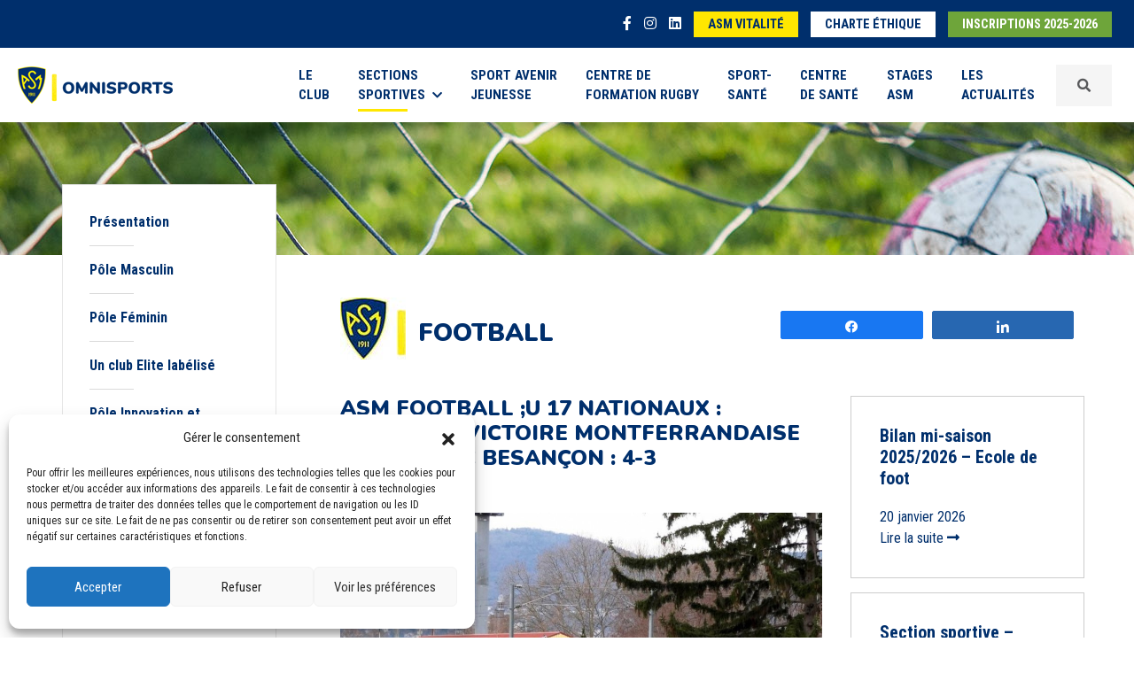

--- FILE ---
content_type: text/html; charset=UTF-8
request_url: https://www.asm-omnisports.com/football/actualites/asm-football-u-17-nationaux-nouvelle-victoire-montferrandaise-asm-bat-rc-besan%C3%A7on-4-3/
body_size: 11029
content:
<!DOCTYPE html>
<html lang="fr-FR">
<head>
    <meta charset="UTF-8">
    <meta name="viewport" content="width=device-width, initial-scale=1.0, minimum-scale=1.0, maximum-scale=1.0, user-scalable=no">
    <title>ASM FOOTBALL ;U 17 Nationaux : nouvelle victoire montferrandaise ASM bat RC Besançon : 4-3 - ASM Football</title>
	<link rel="pingback" href="https://www.asm-omnisports.com/football/xmlrpc.php">
    <link rel="shortcut icon" href="https://www.asm-omnisports.com/football/wp-content/themes/asm-omnisports/favicon.ico" />
	<link href="https://fonts.googleapis.com/css?family=Nunito:300,400,700,900|Roboto+Condensed:400,700&display=swap" rel="stylesheet">
    <script src="https://kit.fontawesome.com/f64b3d55d6.js"></script>
	<meta name='robots' content='index, follow, max-image-preview:large, max-snippet:-1, max-video-preview:-1' />

<!-- Social Warfare v4.4.4 https://warfareplugins.com - BEGINNING OF OUTPUT -->
<style>
	@font-face {
		font-family: "sw-icon-font";
		src:url("https://www.asm-omnisports.com/football/wp-content/plugins/social-warfare/assets/fonts/sw-icon-font.eot?ver=4.4.4");
		src:url("https://www.asm-omnisports.com/football/wp-content/plugins/social-warfare/assets/fonts/sw-icon-font.eot?ver=4.4.4#iefix") format("embedded-opentype"),
		url("https://www.asm-omnisports.com/football/wp-content/plugins/social-warfare/assets/fonts/sw-icon-font.woff?ver=4.4.4") format("woff"),
		url("https://www.asm-omnisports.com/football/wp-content/plugins/social-warfare/assets/fonts/sw-icon-font.ttf?ver=4.4.4") format("truetype"),
		url("https://www.asm-omnisports.com/football/wp-content/plugins/social-warfare/assets/fonts/sw-icon-font.svg?ver=4.4.4#1445203416") format("svg");
		font-weight: normal;
		font-style: normal;
		font-display:block;
	}
</style>
<!-- Social Warfare v4.4.4 https://warfareplugins.com - END OF OUTPUT -->


	<!-- This site is optimized with the Yoast SEO plugin v21.5 - https://yoast.com/wordpress/plugins/seo/ -->
	<link rel="canonical" href="https://www.asm-omnisports.com/football/actualites/asm-football-u-17-nationaux-nouvelle-victoire-montferrandaise-asm-bat-rc-besançon-4-3/" />
	<meta property="og:locale" content="fr_FR" />
	<meta property="og:type" content="article" />
	<meta property="og:title" content="ASM FOOTBALL ;U 17 Nationaux : nouvelle victoire montferrandaise ASM bat RC Besançon : 4-3 - ASM Football" />
	<meta property="og:description" content="PartagezPartagez" />
	<meta property="og:url" content="https://www.asm-omnisports.com/football/actualites/asm-football-u-17-nationaux-nouvelle-victoire-montferrandaise-asm-bat-rc-besançon-4-3/" />
	<meta property="og:site_name" content="ASM Football" />
	<meta name="twitter:card" content="summary_large_image" />
	<script type="application/ld+json" class="yoast-schema-graph">{"@context":"https://schema.org","@graph":[{"@type":"WebPage","@id":"https://www.asm-omnisports.com/football/actualites/asm-football-u-17-nationaux-nouvelle-victoire-montferrandaise-asm-bat-rc-besan%c3%a7on-4-3/","url":"https://www.asm-omnisports.com/football/actualites/asm-football-u-17-nationaux-nouvelle-victoire-montferrandaise-asm-bat-rc-besan%c3%a7on-4-3/","name":"ASM FOOTBALL ;U 17 Nationaux : nouvelle victoire montferrandaise ASM bat RC Besançon : 4-3 - ASM Football","isPartOf":{"@id":"https://www.asm-omnisports.com/football/#website"},"datePublished":"2020-02-10T07:24:00+00:00","dateModified":"2020-02-10T07:24:00+00:00","breadcrumb":{"@id":"https://www.asm-omnisports.com/football/actualites/asm-football-u-17-nationaux-nouvelle-victoire-montferrandaise-asm-bat-rc-besan%c3%a7on-4-3/#breadcrumb"},"inLanguage":"fr-FR","potentialAction":[{"@type":"ReadAction","target":["https://www.asm-omnisports.com/football/actualites/asm-football-u-17-nationaux-nouvelle-victoire-montferrandaise-asm-bat-rc-besan%c3%a7on-4-3/"]}]},{"@type":"BreadcrumbList","@id":"https://www.asm-omnisports.com/football/actualites/asm-football-u-17-nationaux-nouvelle-victoire-montferrandaise-asm-bat-rc-besan%c3%a7on-4-3/#breadcrumb","itemListElement":[{"@type":"ListItem","position":1,"name":"Accueil","item":"https://www.asm-omnisports.com/football/"},{"@type":"ListItem","position":2,"name":"Actualités","item":"https://www.asm-omnisports.com/football/actualites/"},{"@type":"ListItem","position":3,"name":"ASM FOOTBALL ;U 17 Nationaux : nouvelle victoire montferrandaise ASM bat RC Besançon : 4-3"}]},{"@type":"WebSite","@id":"https://www.asm-omnisports.com/football/#website","url":"https://www.asm-omnisports.com/football/","name":"ASM Football","description":"Un site utilisant ASM Omnisports","potentialAction":[{"@type":"SearchAction","target":{"@type":"EntryPoint","urlTemplate":"https://www.asm-omnisports.com/football/?s={search_term_string}"},"query-input":"required name=search_term_string"}],"inLanguage":"fr-FR"}]}</script>
	<!-- / Yoast SEO plugin. -->


<link rel='stylesheet' id='social-warfare-block-css-css' href='https://www.asm-omnisports.com/football/wp-content/plugins/social-warfare/assets/js/post-editor/dist/blocks.style.build.css?ver=6.4.7' type='text/css' media='all' />
<link rel='stylesheet' id='select2-css' href='https://www.asm-omnisports.com/football/wp-content/plugins/beautiful-taxonomy-filters/public/css/select2.min.css?ver=2.4.3' type='text/css' media='all' />
<link rel='stylesheet' id='beautiful-taxonomy-filters-basic-css' href='https://www.asm-omnisports.com/football/wp-content/plugins/beautiful-taxonomy-filters/public/css/beautiful-taxonomy-filters-base.min.css?ver=2.4.3' type='text/css' media='all' />
<link rel='stylesheet' id='cmplz-general-css' href='https://www.asm-omnisports.com/football/wp-content/plugins/complianz-gdpr/assets/css/cookieblocker.min.css?ver=1737707919' type='text/css' media='all' />
<link rel='stylesheet' id='wp-pagenavi-css' href='https://www.asm-omnisports.com/football/wp-content/plugins/wp-pagenavi/pagenavi-css.css?ver=2.70' type='text/css' media='all' />
<link rel='stylesheet' id='social_warfare-css' href='https://www.asm-omnisports.com/football/wp-content/plugins/social-warfare/assets/css/style.min.css?ver=4.4.4' type='text/css' media='all' />
<link rel='stylesheet' id='bootstrapcss-css' href='https://www.asm-omnisports.com/football/wp-content/themes/asm-omnisports/css/bootstrap.min.css?ver=5.0.2' type='text/css' media='all' />
<link rel='stylesheet' id='slickcss-css' href='https://www.asm-omnisports.com/football/wp-content/themes/asm-omnisports/slick/slick.css?ver=1.8.1' type='text/css' media='all' />
<link rel='stylesheet' id='slicktheme-css' href='https://www.asm-omnisports.com/football/wp-content/themes/asm-omnisports/slick/slick-theme.css?ver=1.8.1' type='text/css' media='all' />
<link rel='stylesheet' id='fancyboxcss-css' href='https://www.asm-omnisports.com/football/wp-content/themes/asm-omnisports/css/jquery.fancybox.min.css?ver=3.5.1' type='text/css' media='all' />
<link rel='stylesheet' id='maincss-css' href='https://www.asm-omnisports.com/football/wp-content/themes/asm-omnisports/css/style.css?ver=1.0' type='text/css' media='all' />
<script type="text/javascript" src="https://www.asm-omnisports.com/football/wp-includes/js/jquery/jquery.min.js?ver=3.7.1" id="jquery-core-js"></script>
<script type="text/javascript" src="https://www.asm-omnisports.com/football/wp-includes/js/jquery/jquery-migrate.min.js?ver=3.4.1" id="jquery-migrate-js"></script>
<link rel="https://api.w.org/" href="https://www.asm-omnisports.com/football/wp-json/" /><link rel="EditURI" type="application/rsd+xml" title="RSD" href="https://www.asm-omnisports.com/football/xmlrpc.php?rsd" />
<meta name="generator" content="WordPress 6.4.7" />
<link rel='shortlink' href='https://www.asm-omnisports.com/football/?p=385' />
<link rel="alternate" type="application/json+oembed" href="https://www.asm-omnisports.com/football/wp-json/oembed/1.0/embed?url=https%3A%2F%2Fwww.asm-omnisports.com%2Ffootball%2Factualites%2Fasm-football-u-17-nationaux-nouvelle-victoire-montferrandaise-asm-bat-rc-besan%25c3%25a7on-4-3%2F" />
<link rel="alternate" type="text/xml+oembed" href="https://www.asm-omnisports.com/football/wp-json/oembed/1.0/embed?url=https%3A%2F%2Fwww.asm-omnisports.com%2Ffootball%2Factualites%2Fasm-football-u-17-nationaux-nouvelle-victoire-montferrandaise-asm-bat-rc-besan%25c3%25a7on-4-3%2F&#038;format=xml" />
			<style>.cmplz-hidden {
					display: none !important;
				}</style>    <!--[if lt IE 9]>
        <script src="https://www.asm-omnisports.com/football/wp-content/themes/asm-omnisports/js/html5shiv.js"></script>
        <script src="https://www.asm-omnisports.com/football/wp-content/themes/asm-omnisports/js/respond.js"></script>
    <![endif]-->
</head>


<body>
		<header>
		<div class="nav-top">
			<div class="container-fluid">
				<ul class="items-nav-top">
					<li class="item-nav-top isocial"><a href="https://www.facebook.com/ASMOmnisports63/" target="_blank"><i class="fab fa-facebook-f"></i></a></li>
					<li class="item-nav-top isocial"><a href="https://www.instagram.com/asmomnisports/" target="_blank"><i class="fab fa-instagram"></i></a></li>
					<li class="item-nav-top isocial"><a href="https://www.linkedin.com/company/asm-omnisports/" target="_blank"><i class="fab fa-linkedin"></i></a></li>
					<li class="item-nav-top d-none"><a href="https://asm-omnisports.extraclub.fr/fo/public/menu/homepage/login" target="_blank" class="button button-white">Réservez<span class="d-none d-sm-inline"> en ligne</span></a></li>
					<li class="item-nav-top d-none d-sm-inline-block"><a href="https://www.asm-vitalite.com/" target="_blank" class="button button-yellow">ASM Vitalité</a></li>
					<li class="item-nav-top d-none d-sm-inline-block"><a href="https://www.asm-omnisports.com/football/wp-content/themes/asm-omnisports/images/ASM_charte_ethique_janvier2024.pdf" target="_blank" class="button button-white">Charte éthique</a></li>
										<li class="item-nav-top"><a href="https://asm.monclub.app/app" class="button button-green" target="_blank">Inscriptions 2025-2026</a></li>
					
				</ul>
			</div>
		</div>
		
		
		<nav class="navbar navbar-expand-xl navbar-light bg-navbar">
			<div class="container-fluid d-flex align-items-center">
				<a class="navbar-brand d-flex align-items-center" href="https://www.asm-omnisports.com/">
					<img src="https://www.asm-omnisports.com/football/wp-content/themes/asm-omnisports/images/logo-asm-omnisports.png" alt="Logo ASM Omnisports" srcset="https://www.asm-omnisports.com/football/wp-content/themes/asm-omnisports/images/logo-asm-omnisports@2x.png 2x, https://www.asm-omnisports.com/football/wp-content/themes/asm-omnisports/images/logo-asm-omnisports@3x.png 3x"/>
				</a>
				<button class="navbar-toggler collapsed order-last" type="button" data-bs-toggle="offcanvas" aria-label="Toggle navigation" id="btnNav">
					<span> </span>
					<span> </span>
					<span> </span>
				</button>
				<div id="offcanvas-collapse" class="collapse navbar-collapse"><ul id="menu-menu-1" class="navbar-nav ms-auto menu"><li  id="menu-item-550" class="text-start text-xl-start text-xxl-start menu-item menu-item-type-post_type menu-item-object-page nav-item nav-item-550"><a href="https://www.asm-omnisports.com/presentation/" class="nav-link ">Le <br class="navbr">Club</a></li>
<li  id="menu-item-323" class="nav-item dropdown megamenu-li text-start text-xl-start text-xxl-start menu-item menu-item-type-custom menu-item-object-custom menu-item-has-children dropdown nav-item nav-item-323"><a href="#" class="nav-link active  dropdown-toggle" data-bs-toggle="dropdown" aria-haspopup="true" aria-expanded="false">Sections <br class="navbr">sportives<i class="fas fa-chevron-down ms-2"></i></a>
<ul class="megamenu animation slideDownIn menu-sections-sportives dropdown-menu  depth_0"><div class="row wrapsubmenu">
	<li  id="menu-item-95" class="col-6 col-xl-2 menu_entete menu-item menu-item-type-custom menu-item-object-custom nav-item nav-item-95"><a href="https://www.asm-omnisports.com/athletisme/" class="dropdown-item "><span class="logo-section"><i class="icon-icon-athletisme"></i></span><span class="title-section">Athlétisme</span></a></li>
	<li  id="menu-item-96" class="col-6 col-xl-2 menu_entete menu-item menu-item-type-custom menu-item-object-custom nav-item nav-item-96"><a href="https://www.asm-omnisports.com/basket/" class="dropdown-item "><span class="logo-section"><i class="icon-icon-basket"></i></span><span class="title-section">Basket</span></a></li>
	<li  id="menu-item-97" class="col-6 col-xl-2 menu_entete menu-item menu-item-type-custom menu-item-object-custom nav-item nav-item-97"><a href="https://www.asm-omnisports.com/boxe/" class="dropdown-item "><span class="logo-section"><i class="icon-icon-boxe"></i></span><span class="title-section">Boxe</span></a></li>
	<li  id="menu-item-99" class="col-6 col-xl-2 menu_entete menu-item menu-item-type-custom menu-item-object-custom nav-item nav-item-99"><a href="https://www.asm-omnisports.com/football/" class="dropdown-item active "><span class="logo-section"><i class="icon-icon-football"></i></span><span class="title-section">Football</span></a></li>
	<li  id="menu-item-100" class="col-6 col-xl-2 menu_entete menu-item menu-item-type-custom menu-item-object-custom nav-item nav-item-100"><a href="https://www.asm-omnisports.com/gymnastique/" class="dropdown-item "><span class="logo-section"><i class="icon-gym-icone"></i></span><span class="title-section">Gymnastique</span></a></li>
	<li  id="menu-item-101" class="col-6 col-xl-2 menu_entete menu-item menu-item-type-custom menu-item-object-custom nav-item nav-item-101"><a href="https://www.asm-omnisports.com/halterophilie/" class="dropdown-item "><span class="logo-section"><i class="icon-icon-halterophilie"></i></span><span class="title-section">Haltérophilie</span></a></li>
	<li  id="menu-item-102" class="col-6 col-xl-2 menu_entete menu-item menu-item-type-custom menu-item-object-custom nav-item nav-item-102"><a href="https://www.asm-omnisports.com/handisport/" class="dropdown-item "><span class="logo-section"><i class="icon-icon-handisport"></i></span><span class="title-section">Handisport et sport adapté</span></a></li>
	<li  id="menu-item-103" class="col-6 col-xl-2 menu_entete menu-item menu-item-type-custom menu-item-object-custom nav-item nav-item-103"><a href="https://www.asm-omnisports.com/judo/" class="dropdown-item "><span class="logo-section"><i class="icon-icon-judo"></i></span><span class="title-section">Judo</span></a></li>
	<li  id="menu-item-104" class="col-6 col-xl-2 menu_entete menu-item menu-item-type-custom menu-item-object-custom nav-item nav-item-104"><a href="https://www.asm-omnisports.com/kendo/" class="dropdown-item "><span class="logo-section"><i class="icon-icon-kendo"></i></span><span class="title-section">Kendo</span></a></li>
	<li  id="menu-item-105" class="col-6 col-xl-2 menu_entete menu-item menu-item-type-custom menu-item-object-custom nav-item nav-item-105"><a href="https://www.asm-omnisports.com/lutte/" class="dropdown-item "><span class="logo-section"><i class="icon-icon-lutte"></i></span><span class="title-section">Lutte</span></a></li>
	<li  id="menu-item-106" class="col-6 col-xl-2 menu_entete menu-item menu-item-type-custom menu-item-object-custom nav-item nav-item-106"><a href="https://www.asm-omnisports.com/multisports/" class="dropdown-item "><span class="logo-section"><i class="icon-icon-multisport"></i></span><span class="title-section">Multisports</span></a></li>
	<li  id="menu-item-107" class="col-6 col-xl-2 menu_entete menu-item menu-item-type-custom menu-item-object-custom nav-item nav-item-107"><a href="https://www.asm-omnisports.com/chamalieres-natation/" class="dropdown-item "><span class="logo-section"><i class="icon-icon-natation"></i></span><span class="title-section">Chamalières Natation</span></a></li>
	<li  id="menu-item-108" class="col-6 col-xl-2 menu_entete menu-item menu-item-type-custom menu-item-object-custom nav-item nav-item-108"><a href="https://www.asm-omnisports.com/rugby/" class="dropdown-item "><span class="logo-section"><i class="icon-icon-rugby"></i></span><span class="title-section">Rugby</span></a></li>
	<li  id="menu-item-109" class="col-6 col-xl-2 menu_entete menu-item menu-item-type-custom menu-item-object-custom nav-item nav-item-109"><a href="https://www.asm-omnisports.com/romagnat-rugby-feminin/" class="dropdown-item "><span class="logo-section"><i class="icon-icon-rugby-feminin"></i></span><span class="title-section">Romagnat rugby féminin</span></a></li>
	<li  id="menu-item-214" class="col-6 col-xl-2 menu_entete menu-item menu-item-type-custom menu-item-object-custom nav-item nav-item-214"><a href="https://www.asm-omnisports.com/tennis/" class="dropdown-item "><span class="logo-section"><i class="icon-icon-tennis"></i></span><span class="title-section">Tennis</span></a></li>
</div></ul>
</li>
<li  id="menu-item-242" class="text-start text-xl-start text-xxl-start menu-item menu-item-type-custom menu-item-object-custom nav-item nav-item-242"><a href="https://www.asm-omnisports.com/sport-avenir-jeunesse/" class="nav-link ">Sport Avenir <br class="navbr">Jeunesse</a></li>
<li  id="menu-item-110" class="text-start text-xl-start text-xxl-start menu-item menu-item-type-custom menu-item-object-custom nav-item nav-item-110"><a href="https://www.asm-omnisports.com/centre-de-formation-rugby/presentation" class="nav-link ">Centre de <br class="navbr">formation rugby</a></li>
<li  id="menu-item-111" class="text-start text-xl-start text-xxl-start menu-item menu-item-type-custom menu-item-object-custom nav-item nav-item-111"><a href="https://www.asm-omnisports.com/sport-sante/" class="nav-link ">Sport-<br class="navbr">Santé</a></li>
<li  id="menu-item-4011" class="text-start text-xl-start text-xxl-start menu-item menu-item-type-custom menu-item-object-custom nav-item nav-item-4011"><a href="https://www.asm-omnisports.com/centre-de-sante/" class="nav-link ">Centre <br class="navbr">de Santé</a></li>
<li  id="menu-item-4010" class="text-start text-xl-start text-xxl-start menu-item menu-item-type-custom menu-item-object-custom nav-item nav-item-4010"><a href="https://www.asm-omnisports.com/stages/" class="nav-link ">Stages <br class="navbr">ASM</a></li>
<li  id="menu-item-4559" class="text-start text-xl-start text-xxl-start menu-item menu-item-type-post_type menu-item-object-page nav-item nav-item-4559"><a href="https://www.asm-omnisports.com/actualites-2025/" class="nav-link ">Les <br class="navbr">Actualités</a></li>
</ul></div>				<div class="d-block d-sm-none d-xl-block">
					<a data-fancybox data-src="#inlineFormSearch" data-animation-effect="zoom-in-out" href="javascript:;" class="nav-link wrapsearch d-flex align-items-center"><i class="fa fa-search"></i></a>
					<div id="wrapFormSearch">
	<form class="form" id="inlineFormSearch" method="GET" action="https://www.asm-omnisports.com/">
		<label for="search" id="labelSearch">Votre recherche</label><input type="text" name="s" id="search" class="form-control" value="" placeholder="Votre recherche" minlength="5">
		<select name="site" class="form-select mt-3">
			<option value="0">Sur tout le site</option><option value="1">ASM Omnisports</option><option value="2">ASM Athlétisme</option><option value="6">ASM Basket</option><option value="4">ASM Boxe</option><option value="14">ASM Chamalières Natation</option><option value="5">ASM Football</option><option value="7">ASM Gymnastique</option><option value="8">ASM Haltérophilie</option><option value="9">ASM Handisport & Sport Adapté</option><option value="10">ASM Judo</option><option value="11">ASM Kendo</option><option value="12">ASM Lutte</option><option value="13">ASM Multisports</option><option value="15">ASM Romagnat Rugby Féminin</option><option value="3">ASM Rugby</option><option value="18">ASM Sport Avenir Jeunesse</option><option value="17">ASM Sport-Santé</option><option value="16">ASM Tennis</option><option value="22">Centre de Santé</option><option value="20">Centre de formation Rugby</option><option value="21">Stages ASM</option></select>		<div class="mt-3 text-center">
			<input type="submit" class="btn btn-blue" value="Rechercher">
		</div>
	</form>
	<div class="clearfix"></div>
</div>				</div>
				<div class="d-none d-sm-block d-xl-none">
					<form class="nav-link d-flex align-items-center" method="GET" action="https://www.asm-omnisports.com/">
						<input type="text" name="s" class="form-control me-2" value="" placeholder="Votre recherche" minlength="5">
						<input type="submit" class="btn btn-blue btn-sm btn-search" value="Rechercher">
					</form>
				</div>
			</div>
		</nav>
			</header>

	
	<section class="header-page" style="background-image:url('https://www.asm-omnisports.com/football/wp-content/uploads/sites/5/2021/07/DSC_4951.jpg');"></section><section class="page-content">
	<div class="container-fluid">
		<div class="row">
			<div class="col-sm-12 col-lg-3">
				<aside class="sticky-top page-content-aside">
		<div class="d-lg-none text-center"><strong>Naviguez dans Football</strong></div><ul class="page-menu page-menu-white"><li class="page_item page-item-201"><a href="https://www.asm-omnisports.com/football/">Présentation</a></li>
<li class="page_item page-item-2160"><a href="https://www.asm-omnisports.com/football/une-formation-structuree/">Pôle Masculin</a></li>
<li class="page_item page-item-6075"><a href="https://www.asm-omnisports.com/football/pole-feminin/">Pôle Féminin</a></li>
<li class="page_item page-item-6080"><a href="https://www.asm-omnisports.com/football/un-club-elite-labelise/">Un club Elite labélisé</a></li>
<li class="page_item page-item-6205"><a href="https://www.asm-omnisports.com/football/pole-innovation-et-performance/">Pôle Innovation et Performance   </a></li>
<li class="page_item page-item-2165"><a href="https://www.asm-omnisports.com/football/passion-et-ambition/">Section sportive et Cité de Tous les Talents</a></li>
<li class="page_item page-item-2167"><a href="https://www.asm-omnisports.com/football/foot-pour-tous/">ASM Foot Loisir</a></li>
<li class="page_item page-item-2641"><a href="https://www.asm-omnisports.com/football/detection/">Détections 2025-2026</a></li>
<li class="page_item page-item-3050"><a href="https://www.asm-omnisports.com/football/tournois/">Nos manifestations</a></li>
</ul><ul class="page-menu page-menu-blue"><li class="blue active"><a href="https://www.asm-omnisports.com/football/actualites/">Actualités</a></li><li class="blue"><a href="https://www.asm-omnisports.com/football/calendrier-et-resultats/">Calendrier et Résultats</a></li><li class="blue"><a href="https://www.asm-omnisports.com/football/photos-videos/">Photos et Vidéos</a></li><li class="blue"><a href="https://www.asm-omnisports.com/football/partenaires/">Partenaires</a></li></ul><ul class="page-menu page-menu-yellow mb-0">
			<li class="yellow"><a href="https://www.asm-omnisports.com/football/infos-pratiques/">Infos pratiques</a></li>
		</ul><ul class="page-menu page-menu-green"><li class="green"><a href="https://asm.monclub.app/subscription/626f93d9f4b69c00219a94c5" target="_blank">Inscriptions</a></li></ul><div class="socials"><a href="https://www.facebook.com/AsmFoot" target="_blank"><i class="fab fa-facebook-square"></i></a><a href="https://www.instagram.com/asmontferrandfoot/" target="_blank"><i class="fab fa-instagram-square"></i></a></div>
	</aside>			</div>
			<div class="col-sm-12 col-lg-9">

				<div class="page-main-content">
					<div class="row gy-3 gy-xl-0 mb-4">
						<div class="col-xl-7 align-self-start">
							<span class="logo-asm"><img src="https://www.asm-omnisports.com/football/wp-content/themes/asm-omnisports/images/logo-asm.jpg" srcset="https://www.asm-omnisports.com/football/wp-content/themes/asm-omnisports/images/logo-asm@x2.jpg 2x" alt="Logo ASM Omnisports"></span>
	<h1 class="title-section2 d-inline-block">Football</h1>						</div>
						<div class="col-xl-5 align-self-center">
							<div class="share">
								<div class="swp_social_panel swp_horizontal_panel swp_flat_fresh  swp_default_full_color swp_individual_full_color swp_other_full_color scale-100  scale-" data-min-width="1100" data-float-color="#ffffff" data-float="none" data-float-mobile="none" data-transition="slide" data-post-id="385" ><div class="nc_tweetContainer swp_share_button swp_facebook" data-network="facebook"><a class="nc_tweet swp_share_link" rel="nofollow noreferrer noopener" target="_blank" href="https://www.facebook.com/share.php?u=https%3A%2F%2Fwww.asm-omnisports.com%2Ffootball%2Factualites%2Fasm-football-u-17-nationaux-nouvelle-victoire-montferrandaise-asm-bat-rc-besan%C3%A7on-4-3%2F" data-link="https://www.facebook.com/share.php?u=https%3A%2F%2Fwww.asm-omnisports.com%2Ffootball%2Factualites%2Fasm-football-u-17-nationaux-nouvelle-victoire-montferrandaise-asm-bat-rc-besan%C3%A7on-4-3%2F"><span class="swp_count swp_hide"><span class="iconFiller"><span class="spaceManWilly"><i class="sw swp_facebook_icon"></i><span class="swp_share">Partagez</span></span></span></span></a></div><div class="nc_tweetContainer swp_share_button swp_linkedin" data-network="linkedin"><a class="nc_tweet swp_share_link" rel="nofollow noreferrer noopener" target="_blank" href="https://www.linkedin.com/cws/share?url=https%3A%2F%2Fwww.asm-omnisports.com%2Ffootball%2Factualites%2Fasm-football-u-17-nationaux-nouvelle-victoire-montferrandaise-asm-bat-rc-besan%C3%A7on-4-3%2F" data-link="https://www.linkedin.com/cws/share?url=https%3A%2F%2Fwww.asm-omnisports.com%2Ffootball%2Factualites%2Fasm-football-u-17-nationaux-nouvelle-victoire-montferrandaise-asm-bat-rc-besan%C3%A7on-4-3%2F"><span class="swp_count swp_hide"><span class="iconFiller"><span class="spaceManWilly"><i class="sw swp_linkedin_icon"></i><span class="swp_share">Partagez</span></span></span></span></a></div></div>							</div>
						</div>
					</div>
					<div class="row">
						<div class="col-md-12">
							<div class="row">
								<div class="col-lg-8">
									<div class="page-content"><div class="title"><h2>ASM FOOTBALL ;U 17 Nationaux : nouvelle victoire montferrandaise ASM bat RC Besançon : 4-3</h2></div><img src="https://www.asm-omnisports.com/football/wp-content/uploads/sites/5/2021/07/1050098-4296.jpg" alt="ASM FOOTBALL ;U 17 Nationaux : nouvelle victoire montferrandaise ASM bat RC Besançon : 4-3" class="img-fluid imgalaune mb-4"><p>Buts ASM :  DIALLO (6&prime;), El ALIOUI (15&prime;), WILLS (17&prime;), GATINEAU (25&prime;)</p>
<p>Les montferrandais de Nico LAURCIE et Lolo GUNIA pensaient bien avoir mis KO cette équipe de Besançon en menant 4-0 en 25&prime;, pourtant ils ont eu peur en se faisant reprendre juste avant la mi-temps, puis dès la reprise ils concédaient un nouveau but des bisontins. A dix minutes de la fin, les asémistes en difficulté, encaissaient un troisième but. Dès lors, la crainte de se faire rejoindre prenait le dessus.<br />Les montferandais trouvaient toutefois l&rsquo;énergie pour empocher les trois points de la victoire qui permettent de se voir rapprocher au classement et croire dans leur capacité de rejoindre les non-reléguables. <br />A suivre&#8230;</p>
</div><div class="row custompagination"><div class="col-md-6 text-start"><a rel="prev" href="https://www.asm-omnisports.com/football/actualites/asm-football-r%c3%a9sultats-du-week-end-du-8-au-9-f%c3%a9vrier-2020/" title="ASM FOOTBALL: Résultats du week-end du 8 au 9 février 2020"><button class="btn btn-link btn-sm p-0 text-decoration-none"><i class="fas fa-chevron-left me-2"></i>Actualité précédente</button><br><strong>&quot;ASM FOOTBALL: Résultats du week-end du 8 au 9 février 2020&quot;</strong></a></div><div class="col-md-6 text-end"><a rel="next" href="https://www.asm-omnisports.com/football/actualites/asm-footballtournoi-en-salle-u8u9-du-dimanche-92/" title="ASM FOOTBALL:Tournoi en salle U8/U9 du dimanche 9/2"><button class="btn btn-link btn-sm p-0 text-decoration-none">Actualité suivante<i class="fas fa-chevron-right ms-2"></i></button><br><strong>&quot;ASM FOOTBALL:Tournoi en salle U8/U9 du dimanche 9/2&quot;</strong></a></div></div>								</div>	
								<div class="col-lg-4 sidebar">
									<aside><div class="row actualites"><article class="actualite mb-3">
				<a href="https://www.asm-omnisports.com/football/actualites/bilan-mi-saison-2025-2026-ecole-de-foot/">
					
					<div>
						<h3>Bilan mi-saison 2025/2026 &#8211; Ecole de foot</h3>
						<div class="sub-title">
							<span class="date">20 janvier 2026</span>
						</div>
						
						<div class="read-more">Lire la suite <i class="fas fa-long-arrow-alt-right"></i></div>
					</div>
				</a>
			</article><article class="actualite mb-3">
				<a href="https://www.asm-omnisports.com/football/actualites/section-sportive-college-franc-rosier-competition-unss-futsal/">
					
					<div>
						<h3>Section sportive – Collège Franc Rosier / Compétition UNSS Futsal</h3>
						<div class="sub-title">
							<span class="date">19 janvier 2026</span>
						</div>
						
						<div class="read-more">Lire la suite <i class="fas fa-long-arrow-alt-right"></i></div>
					</div>
				</a>
			</article><article class="actualite mb-3">
				<a href="https://www.asm-omnisports.com/football/actualites/resultats-du-week-end-17-18-janvier-2026/">
					
					<div>
						<h3>Résultats du week-end – 17  et 18 janvier 2026</h3>
						<div class="sub-title">
							<span class="date">19 janvier 2026</span>
						</div>
						
						<div class="read-more">Lire la suite <i class="fas fa-long-arrow-alt-right"></i></div>
					</div>
				</a>
			</article><article class="actualite mb-3">
				<a href="https://www.asm-omnisports.com/football/actualites/resultats-du-week-end-du-10-et-11-janvier-2026/">
					
					<div>
						<h3>Résultats du week-end du 10 et 11 janvier 2026</h3>
						<div class="sub-title">
							<span class="date">14 janvier 2026</span>
						</div>
						
						<div class="read-more">Lire la suite <i class="fas fa-long-arrow-alt-right"></i></div>
					</div>
				</a>
			</article></div></aside>
								</div>
							</div>
						</div>
					</div>
					<div class="row">
						<div class="col-md-12">
													</div>
					</div>
				</div>
			</div>
		</div>
	</div>
</section>
<footer>
	<div class="icones-sections">
		<div class="container-fluid">
			<div class="row">
				<div class="col-12"><ul id="menu-footer-menu-1" class="row g-3 m-0 p-0 menu"><li id="menu-item-1488" class="col-3 col-lg-2 menu-item menu-item-type-custom menu-item-object-custom menu-item-1488"><a href="https://www.asm-omnisports.com/athletisme/"><i class="icon-icon-athletisme"></i></a></li>
<li id="menu-item-1489" class="col-3 col-lg-2 menu-item menu-item-type-custom menu-item-object-custom menu-item-1489"><a href="https://www.asm-omnisports.com/basket/"><i class="icon-icon-basket"></i></a></li>
<li id="menu-item-1490" class="col-3 col-lg-2 menu-item menu-item-type-custom menu-item-object-custom menu-item-1490"><a href="https://www.asm-omnisports.com/boxe/"><i class="icon-icon-boxe"></i></a></li>
<li id="menu-item-1491" class="col-3 col-lg-2 menu-item menu-item-type-custom menu-item-object-custom menu-item-1491"><a href="https://www.asm-omnisports.com/football/"><i class="icon-icon-football"></i></a></li>
<li id="menu-item-1492" class="col-3 col-lg-2 menu-item menu-item-type-custom menu-item-object-custom menu-item-1492"><a href="https://www.asm-omnisports.com/gymnastique/"><i class="icon-gym-icone"></i></a></li>
<li id="menu-item-1493" class="col-3 col-lg-2 menu-item menu-item-type-custom menu-item-object-custom menu-item-1493"><a href="https://www.asm-omnisports.com/halterophilie/"><i class="icon-icon-halterophilie"></i></a></li>
<li id="menu-item-1494" class="col-3 col-lg-2 menu-item menu-item-type-custom menu-item-object-custom menu-item-1494"><a href="https://www.asm-omnisports.com/handisport/"><i class="icon-icon-handisport"></i></a></li>
<li id="menu-item-1503" class="col-3 col-lg-2 menu-item menu-item-type-custom menu-item-object-custom menu-item-1503"><a href="https://www.asm-omnisports.com/judo/"><i class="icon-icon-judo"></i></a></li>
<li id="menu-item-1519" class="col-3 col-lg-2 menu-item menu-item-type-custom menu-item-object-custom menu-item-1519"><a href="https://www.asm-omnisports.com/kendo/"><i class="icon-icon-kendo"></i></a></li>
<li id="menu-item-1520" class="col-3 col-lg-2 menu-item menu-item-type-custom menu-item-object-custom menu-item-1520"><a href="https://www.asm-omnisports.com/lutte/"><i class="icon-icon-lutte"></i></a></li>
<li id="menu-item-1521" class="col-3 col-lg-2 menu-item menu-item-type-custom menu-item-object-custom menu-item-1521"><a href="https://www.asm-omnisports.com/multisports/"><i class="icon-icon-multisport"></i></a></li>
<li id="menu-item-1522" class="col-3 col-lg-2 menu-item menu-item-type-custom menu-item-object-custom menu-item-1522"><a href="https://www.asm-omnisports.com/chamalieres-natation/"><i class="icon-icon-natation"></i></a></li>
<li id="menu-item-1523" class="col-3 col-lg-2 menu-item menu-item-type-custom menu-item-object-custom menu-item-1523"><a href="https://www.asm-omnisports.com/rugby/"><i class="icon-icon-rugby"></i></a></li>
<li id="menu-item-1524" class="col-3 col-lg-2 menu-item menu-item-type-custom menu-item-object-custom menu-item-1524"><a href="https://www.asm-omnisports.com/romagnat-rugby-feminin/"><i class="icon-icon-rugby-feminin"></i></a></li>
<li id="menu-item-1525" class="col-3 col-lg-2 menu-item menu-item-type-custom menu-item-object-custom menu-item-1525"><a href="https://www.asm-omnisports.com/tennis/"><i class="icon-icon-tennis"></i></a></li>
</ul></div>			</div>
		</div>
	</div>
	<div class="footer-menu text-center text-md-start">
		<div class="container">
			<div class="row gy-5 gy-lg-0 align-items-start align-items-xl-center">
				<div class="col-md-6 col-lg-4">
					<p class="mb-0">
						<strong>Association Sportive Montferrandaise</strong><br>
						84, boulevard Léon Jouhaux <br>
						CS 80221 - 63021 Clermont-Ferrand Cedex 2
					</p>
				</div>
				<div class="col-md-6 col-lg-4">
					<p class="mb-0">Téléphone: <a href="telto:+33451110020">+33 (0) 4 51 11 00 20</a><br>
					Email : <a href="mailto:accueil@asm-omnisports.com">accueil@asm-omnisports.com</a></p>
				</div>
				<div class="col-md-12 col-lg-4 text-center text-lg-start">
					<a href="https://www.facebook.com/ASMOmnisports63/" target="_blank"><i class="fab fa-2x fa-facebook-f"></i></i></a>
					<a href="https://www.instagram.com/asmomnisports/" target="_blank"><i class="fab fa-2x fa-instagram"></i></i></a>
					<a href="https://www.linkedin.com/company/asm-omnisports/" target="_blank"><i class="fab fa-2x fa-linkedin"></i></i></a>
				</div>
			</div>
		</div>
	</div>
	<div class="legals">
		<div class="container">
			<div class="d-flex justify-content-center justify-content-md-between flex-wrap">
				<div>&copy;2021 Tous droits réservés - Association Sportive Montferrandaise</div>
				<div>
										<a href="https://www.asm-omnisports.com/mentions-legales/" class="me-3">Mentions légales</a>
					<a href="https://www.asm-omnisports.com/politique-de-confidentialite/" class="me-3">Politique de confidentialité</a>
									</div>
			</div>
		</div>
		
	</div>
</footer>

<!-- Consent Management powered by Complianz | GDPR/CCPA Cookie Consent https://wordpress.org/plugins/complianz-gdpr -->
<div id="cmplz-cookiebanner-container"><div class="cmplz-cookiebanner cmplz-hidden banner-1 banniere-a optin cmplz-bottom-left cmplz-categories-type-view-preferences" aria-modal="true" data-nosnippet="true" role="dialog" aria-live="polite" aria-labelledby="cmplz-header-1-optin" aria-describedby="cmplz-message-1-optin">
	<div class="cmplz-header">
		<div class="cmplz-logo"></div>
		<div class="cmplz-title" id="cmplz-header-1-optin">Gérer le consentement</div>
		<div class="cmplz-close" tabindex="0" role="button" aria-label="Fermer la boîte de dialogue">
			<svg aria-hidden="true" focusable="false" data-prefix="fas" data-icon="times" class="svg-inline--fa fa-times fa-w-11" role="img" xmlns="http://www.w3.org/2000/svg" viewBox="0 0 352 512"><path fill="currentColor" d="M242.72 256l100.07-100.07c12.28-12.28 12.28-32.19 0-44.48l-22.24-22.24c-12.28-12.28-32.19-12.28-44.48 0L176 189.28 75.93 89.21c-12.28-12.28-32.19-12.28-44.48 0L9.21 111.45c-12.28 12.28-12.28 32.19 0 44.48L109.28 256 9.21 356.07c-12.28 12.28-12.28 32.19 0 44.48l22.24 22.24c12.28 12.28 32.2 12.28 44.48 0L176 322.72l100.07 100.07c12.28 12.28 32.2 12.28 44.48 0l22.24-22.24c12.28-12.28 12.28-32.19 0-44.48L242.72 256z"></path></svg>
		</div>
	</div>

	<div class="cmplz-divider cmplz-divider-header"></div>
	<div class="cmplz-body">
		<div class="cmplz-message" id="cmplz-message-1-optin">Pour offrir les meilleures expériences, nous utilisons des technologies telles que les cookies pour stocker et/ou accéder aux informations des appareils. Le fait de consentir à ces technologies nous permettra de traiter des données telles que le comportement de navigation ou les ID uniques sur ce site. Le fait de ne pas consentir ou de retirer son consentement peut avoir un effet négatif sur certaines caractéristiques et fonctions.</div>
		<!-- categories start -->
		<div class="cmplz-categories">
			<details class="cmplz-category cmplz-functional" >
				<summary>
						<span class="cmplz-category-header">
							<span class="cmplz-category-title">Fonctionnel</span>
							<span class='cmplz-always-active'>
								<span class="cmplz-banner-checkbox">
									<input type="checkbox"
										   id="cmplz-functional-optin"
										   data-category="cmplz_functional"
										   class="cmplz-consent-checkbox cmplz-functional"
										   size="40"
										   value="1"/>
									<label class="cmplz-label" for="cmplz-functional-optin" tabindex="0"><span class="screen-reader-text">Fonctionnel</span></label>
								</span>
								Toujours activé							</span>
							<span class="cmplz-icon cmplz-open">
								<svg xmlns="http://www.w3.org/2000/svg" viewBox="0 0 448 512"  height="18" ><path d="M224 416c-8.188 0-16.38-3.125-22.62-9.375l-192-192c-12.5-12.5-12.5-32.75 0-45.25s32.75-12.5 45.25 0L224 338.8l169.4-169.4c12.5-12.5 32.75-12.5 45.25 0s12.5 32.75 0 45.25l-192 192C240.4 412.9 232.2 416 224 416z"/></svg>
							</span>
						</span>
				</summary>
				<div class="cmplz-description">
					<span class="cmplz-description-functional">L’accès ou le stockage technique est strictement nécessaire dans la finalité d’intérêt légitime de permettre l’utilisation d’un service spécifique explicitement demandé par l’abonné ou l’utilisateur, ou dans le seul but d’effectuer la transmission d’une communication sur un réseau de communications électroniques.</span>
				</div>
			</details>

			<details class="cmplz-category cmplz-preferences" >
				<summary>
						<span class="cmplz-category-header">
							<span class="cmplz-category-title">Préférences</span>
							<span class="cmplz-banner-checkbox">
								<input type="checkbox"
									   id="cmplz-preferences-optin"
									   data-category="cmplz_preferences"
									   class="cmplz-consent-checkbox cmplz-preferences"
									   size="40"
									   value="1"/>
								<label class="cmplz-label" for="cmplz-preferences-optin" tabindex="0"><span class="screen-reader-text">Préférences</span></label>
							</span>
							<span class="cmplz-icon cmplz-open">
								<svg xmlns="http://www.w3.org/2000/svg" viewBox="0 0 448 512"  height="18" ><path d="M224 416c-8.188 0-16.38-3.125-22.62-9.375l-192-192c-12.5-12.5-12.5-32.75 0-45.25s32.75-12.5 45.25 0L224 338.8l169.4-169.4c12.5-12.5 32.75-12.5 45.25 0s12.5 32.75 0 45.25l-192 192C240.4 412.9 232.2 416 224 416z"/></svg>
							</span>
						</span>
				</summary>
				<div class="cmplz-description">
					<span class="cmplz-description-preferences">L’accès ou le stockage technique est nécessaire dans la finalité d’intérêt légitime de stocker des préférences qui ne sont pas demandées par l’abonné ou l’internaute.</span>
				</div>
			</details>

			<details class="cmplz-category cmplz-statistics" >
				<summary>
						<span class="cmplz-category-header">
							<span class="cmplz-category-title">Statistiques</span>
							<span class="cmplz-banner-checkbox">
								<input type="checkbox"
									   id="cmplz-statistics-optin"
									   data-category="cmplz_statistics"
									   class="cmplz-consent-checkbox cmplz-statistics"
									   size="40"
									   value="1"/>
								<label class="cmplz-label" for="cmplz-statistics-optin" tabindex="0"><span class="screen-reader-text">Statistiques</span></label>
							</span>
							<span class="cmplz-icon cmplz-open">
								<svg xmlns="http://www.w3.org/2000/svg" viewBox="0 0 448 512"  height="18" ><path d="M224 416c-8.188 0-16.38-3.125-22.62-9.375l-192-192c-12.5-12.5-12.5-32.75 0-45.25s32.75-12.5 45.25 0L224 338.8l169.4-169.4c12.5-12.5 32.75-12.5 45.25 0s12.5 32.75 0 45.25l-192 192C240.4 412.9 232.2 416 224 416z"/></svg>
							</span>
						</span>
				</summary>
				<div class="cmplz-description">
					<span class="cmplz-description-statistics">Le stockage ou l’accès technique qui est utilisé exclusivement à des fins statistiques.</span>
					<span class="cmplz-description-statistics-anonymous">Le stockage ou l’accès technique qui est utilisé exclusivement dans des finalités statistiques anonymes. En l’absence d’une assignation à comparaître, d’une conformité volontaire de la part de votre fournisseur d’accès à internet ou d’enregistrements supplémentaires provenant d’une tierce partie, les informations stockées ou extraites à cette seule fin ne peuvent généralement pas être utilisées pour vous identifier.</span>
				</div>
			</details>
			<details class="cmplz-category cmplz-marketing" >
				<summary>
						<span class="cmplz-category-header">
							<span class="cmplz-category-title">Marketing</span>
							<span class="cmplz-banner-checkbox">
								<input type="checkbox"
									   id="cmplz-marketing-optin"
									   data-category="cmplz_marketing"
									   class="cmplz-consent-checkbox cmplz-marketing"
									   size="40"
									   value="1"/>
								<label class="cmplz-label" for="cmplz-marketing-optin" tabindex="0"><span class="screen-reader-text">Marketing</span></label>
							</span>
							<span class="cmplz-icon cmplz-open">
								<svg xmlns="http://www.w3.org/2000/svg" viewBox="0 0 448 512"  height="18" ><path d="M224 416c-8.188 0-16.38-3.125-22.62-9.375l-192-192c-12.5-12.5-12.5-32.75 0-45.25s32.75-12.5 45.25 0L224 338.8l169.4-169.4c12.5-12.5 32.75-12.5 45.25 0s12.5 32.75 0 45.25l-192 192C240.4 412.9 232.2 416 224 416z"/></svg>
							</span>
						</span>
				</summary>
				<div class="cmplz-description">
					<span class="cmplz-description-marketing">L’accès ou le stockage technique est nécessaire pour créer des profils d’internautes afin d’envoyer des publicités, ou pour suivre l’utilisateur sur un site web ou sur plusieurs sites web ayant des finalités marketing similaires.</span>
				</div>
			</details>
		</div><!-- categories end -->
			</div>

	<div class="cmplz-links cmplz-information">
		<a class="cmplz-link cmplz-manage-options cookie-statement" href="#" data-relative_url="#cmplz-manage-consent-container">Gérer les options</a>
		<a class="cmplz-link cmplz-manage-third-parties cookie-statement" href="#" data-relative_url="#cmplz-cookies-overview">Gérer les services</a>
		<a class="cmplz-link cmplz-manage-vendors tcf cookie-statement" href="#" data-relative_url="#cmplz-tcf-wrapper">Gérer {vendor_count} fournisseurs</a>
		<a class="cmplz-link cmplz-external cmplz-read-more-purposes tcf" target="_blank" rel="noopener noreferrer nofollow" href="https://cookiedatabase.org/tcf/purposes/">En savoir plus sur ces finalités</a>
			</div>

	<div class="cmplz-divider cmplz-footer"></div>

	<div class="cmplz-buttons">
		<button class="cmplz-btn cmplz-accept">Accepter</button>
		<button class="cmplz-btn cmplz-deny">Refuser</button>
		<button class="cmplz-btn cmplz-view-preferences">Voir les préférences</button>
		<button class="cmplz-btn cmplz-save-preferences">Enregistrer les préférences</button>
		<a class="cmplz-btn cmplz-manage-options tcf cookie-statement" href="#" data-relative_url="#cmplz-manage-consent-container">Voir les préférences</a>
			</div>

	<div class="cmplz-links cmplz-documents">
		<a class="cmplz-link cookie-statement" href="#" data-relative_url="">{title}</a>
		<a class="cmplz-link privacy-statement" href="#" data-relative_url="">{title}</a>
		<a class="cmplz-link impressum" href="#" data-relative_url="">{title}</a>
			</div>

</div>
</div>
					<div id="cmplz-manage-consent" data-nosnippet="true"><button class="cmplz-btn cmplz-hidden cmplz-manage-consent manage-consent-1">Gérer le consentement</button>

</div><script type="text/javascript" src="https://www.asm-omnisports.com/football/wp-content/plugins/beautiful-taxonomy-filters/public/js/select2/select2.full.min.js?ver=2.4.3" id="select2-js"></script>
<script type="text/javascript" id="beautiful-taxonomy-filters-js-extra">
/* <![CDATA[ */
var btf_localization = {"ajaxurl":"https:\/\/www.asm-omnisports.com\/football\/wp-admin\/admin-ajax.php","min_search":"8","allow_clear":"","show_description":"","disable_select2":"","conditional_dropdowns":"","language":"","rtl":"","disable_fuzzy":"","show_count":""};
/* ]]> */
</script>
<script type="text/javascript" src="https://www.asm-omnisports.com/football/wp-content/plugins/beautiful-taxonomy-filters/public/js/beautiful-taxonomy-filters-public.js?ver=2.4.3" id="beautiful-taxonomy-filters-js"></script>
<script type="text/javascript" id="social_warfare_script-js-extra">
/* <![CDATA[ */
var socialWarfare = {"addons":[],"post_id":"385","variables":{"emphasizeIcons":false,"powered_by_toggle":false,"affiliate_link":"https:\/\/warfareplugins.com"},"floatBeforeContent":""};
/* ]]> */
</script>
<script type="text/javascript" src="https://www.asm-omnisports.com/football/wp-content/plugins/social-warfare/assets/js/script.min.js?ver=4.4.4" id="social_warfare_script-js"></script>
<script type="text/javascript" src="https://www.asm-omnisports.com/football/wp-content/themes/asm-omnisports/js/bootstrap.bundle.min.js?ver=5.0.2" id="bootstprapjs-js"></script>
<script type="text/javascript" src="https://www.asm-omnisports.com/football/wp-content/themes/asm-omnisports/slick/slick.min.js?ver=1.8.1" id="slickjs-js"></script>
<script type="text/javascript" src="https://www.asm-omnisports.com/football/wp-content/themes/asm-omnisports/js/jquery.fancybox.min.js?ver=3.5.1" id="fancyboxjs-js"></script>
<script type="text/javascript" src="https://www.asm-omnisports.com/football/wp-content/themes/asm-omnisports/js/jquery.matchHeight.js?ver=1.0" id="matchHeight-js"></script>
<script type="text/javascript" src="https://www.asm-omnisports.com/football/wp-content/themes/asm-omnisports/js/main.js?ver=1.1" id="mainjs-js"></script>
<script type="text/javascript" id="cmplz-cookiebanner-js-extra">
/* <![CDATA[ */
var complianz = {"prefix":"cmplz_","user_banner_id":"1","set_cookies":[],"block_ajax_content":"","banner_version":"18","version":"7.2.0","store_consent":"","do_not_track_enabled":"","consenttype":"optin","region":"eu","geoip":"","dismiss_timeout":"","disable_cookiebanner":"","soft_cookiewall":"","dismiss_on_scroll":"","cookie_expiry":"365","url":"https:\/\/www.asm-omnisports.com\/football\/wp-json\/complianz\/v1\/","locale":"lang=fr&locale=fr_FR","set_cookies_on_root":"","cookie_domain":"","current_policy_id":"36","cookie_path":"\/football\/","categories":{"statistics":"statistiques","marketing":"marketing"},"tcf_active":"","placeholdertext":"Cliquez pour accepter les cookies {category} et activer ce contenu","css_file":"https:\/\/www.asm-omnisports.com\/football\/wp-content\/uploads\/sites\/5\/complianz\/css\/banner-{banner_id}-{type}.css?v=18","page_links":{"eu":{"cookie-statement":{"title":"","url":"https:\/\/www.asm-omnisports.com\/football\/actualites\/asm-football-eveil-citoyennete-classe-de-6eme-section-sportive-franc-rosier\/"}}},"tm_categories":"1","forceEnableStats":"","preview":"","clean_cookies":"","aria_label":"Cliquez pour accepter les cookies {category} et activer ce contenu"};
/* ]]> */
</script>
<script defer type="text/javascript" src="https://www.asm-omnisports.com/football/wp-content/plugins/complianz-gdpr/cookiebanner/js/complianz.min.js?ver=1737707920" id="cmplz-cookiebanner-js"></script>
<!-- Statistics script Complianz GDPR/CCPA -->
						<script data-category="functional">
							(function(w,d,s,l,i){w[l]=w[l]||[];w[l].push({'gtm.start':
		new Date().getTime(),event:'gtm.js'});var f=d.getElementsByTagName(s)[0],
	j=d.createElement(s),dl=l!='dataLayer'?'&l='+l:'';j.async=true;j.src=
	'https://www.googletagmanager.com/gtm.js?id='+i+dl;f.parentNode.insertBefore(j,f);
})(window,document,'script','dataLayer','GTM-W9KHK5R6');
						</script><script type="text/javascript"> var swp_nonce = "d5db70a870";function parentIsEvil() { var html = null; try { var doc = top.location.pathname; } catch(err){ }; if(typeof doc === "undefined") { return true } else { return false }; }; if (parentIsEvil()) { top.location = self.location.href; };var url = "https://www.asm-omnisports.com/football/actualites/resultats-du-week-end-du-10-et-11-janvier-2026/";if(url.indexOf("stfi.re") != -1) { var canonical = ""; var links = document.getElementsByTagName("link"); for (var i = 0; i < links.length; i ++) { if (links[i].getAttribute("rel") === "canonical") { canonical = links[i].getAttribute("href")}}; canonical = canonical.replace("?sfr=1", "");top.location = canonical; console.log(canonical);};var swpFloatBeforeContent = false; var swp_ajax_url = "https://www.asm-omnisports.com/football/wp-admin/admin-ajax.php"; var swp_post_id = "8497";var swpClickTracking = false;</script></body>
</html>